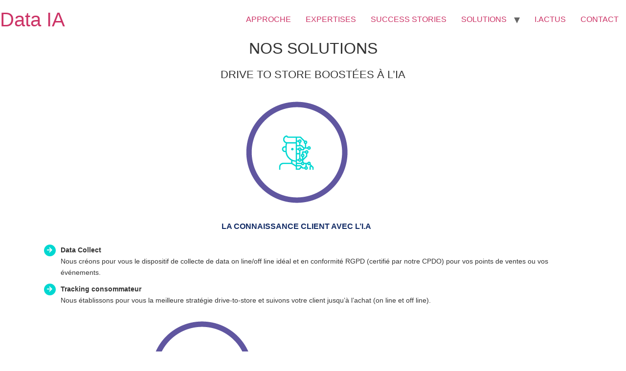

--- FILE ---
content_type: text/plain
request_url: https://www.google-analytics.com/j/collect?v=1&_v=j102&a=1041590019&t=pageview&_s=1&dl=https%3A%2F%2Fwww.data-ia.fr%2Findex.php%2Fdata-ia-activation%2F&ul=en-us%40posix&dt=Data%20iA%20Activation%20-%20Data%20IA&sr=1280x720&vp=1280x720&_u=IEBAAEABAAAAACAAI~&jid=1819772593&gjid=571473633&cid=1030074736.1768973884&tid=UA-180945409-1&_gid=42521393.1768973884&_r=1&_slc=1&z=945142720
body_size: -450
content:
2,cG-1RB1SZXRTH